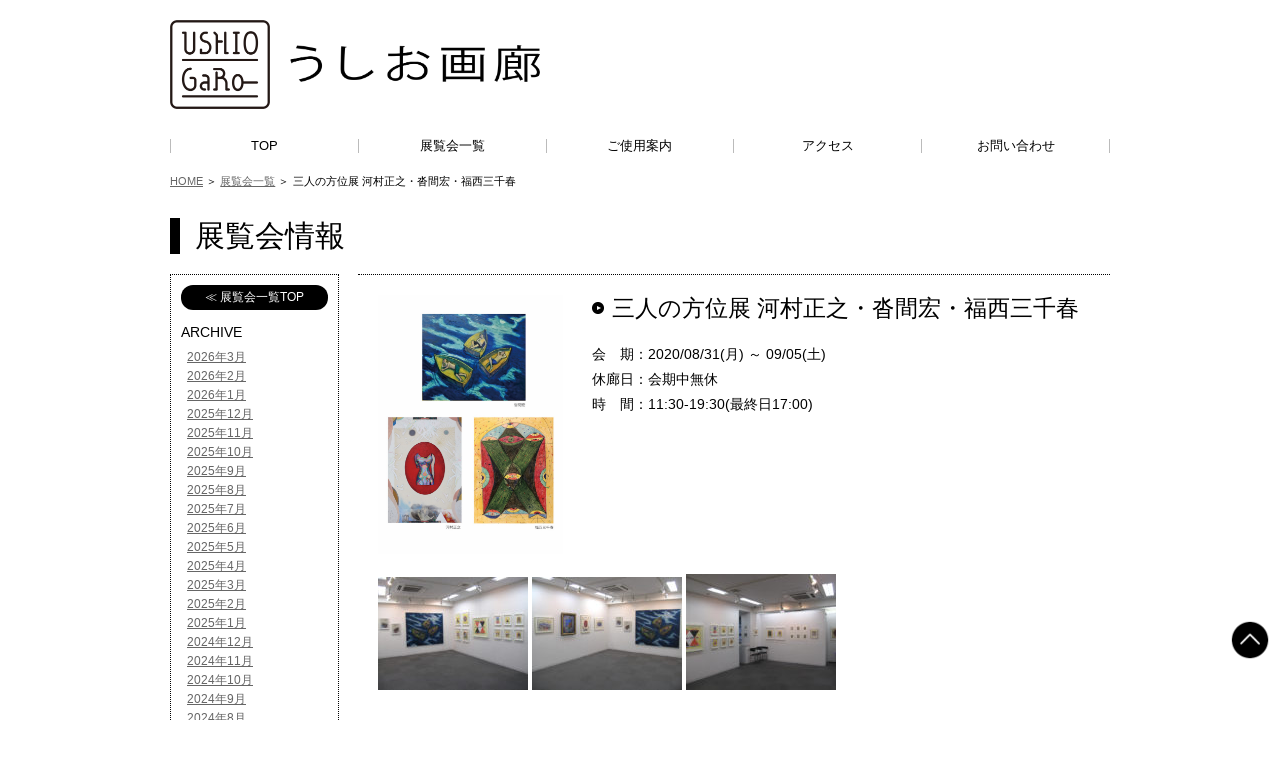

--- FILE ---
content_type: text/html; charset=UTF-8
request_url: http://www.ushiogaro.com/exkiji/2488
body_size: 36023
content:
<!DOCTYPE html>
<html lang="ja">
<head>
<meta charset="UTF-8">
<meta name="viewport" content="width=device-width,initial-scale=1">
<meta http-equiv="X-UA-Compatible" content="IE=Edge,chrome=1">

<title>三人の方位展 河村正之・沓間宏・福西三千春 | うしお画廊</title>

<script src="/js/jquery-1.12.3.min.js"></script>


	  <meta name='robots' content='max-image-preview:large' />
<script type="text/javascript">
/* <![CDATA[ */
window._wpemojiSettings = {"baseUrl":"https:\/\/s.w.org\/images\/core\/emoji\/14.0.0\/72x72\/","ext":".png","svgUrl":"https:\/\/s.w.org\/images\/core\/emoji\/14.0.0\/svg\/","svgExt":".svg","source":{"concatemoji":"http:\/\/www.ushiogaro.com\/wp-includes\/js\/wp-emoji-release.min.js?ver=6.4.7"}};
/*! This file is auto-generated */
!function(i,n){var o,s,e;function c(e){try{var t={supportTests:e,timestamp:(new Date).valueOf()};sessionStorage.setItem(o,JSON.stringify(t))}catch(e){}}function p(e,t,n){e.clearRect(0,0,e.canvas.width,e.canvas.height),e.fillText(t,0,0);var t=new Uint32Array(e.getImageData(0,0,e.canvas.width,e.canvas.height).data),r=(e.clearRect(0,0,e.canvas.width,e.canvas.height),e.fillText(n,0,0),new Uint32Array(e.getImageData(0,0,e.canvas.width,e.canvas.height).data));return t.every(function(e,t){return e===r[t]})}function u(e,t,n){switch(t){case"flag":return n(e,"\ud83c\udff3\ufe0f\u200d\u26a7\ufe0f","\ud83c\udff3\ufe0f\u200b\u26a7\ufe0f")?!1:!n(e,"\ud83c\uddfa\ud83c\uddf3","\ud83c\uddfa\u200b\ud83c\uddf3")&&!n(e,"\ud83c\udff4\udb40\udc67\udb40\udc62\udb40\udc65\udb40\udc6e\udb40\udc67\udb40\udc7f","\ud83c\udff4\u200b\udb40\udc67\u200b\udb40\udc62\u200b\udb40\udc65\u200b\udb40\udc6e\u200b\udb40\udc67\u200b\udb40\udc7f");case"emoji":return!n(e,"\ud83e\udef1\ud83c\udffb\u200d\ud83e\udef2\ud83c\udfff","\ud83e\udef1\ud83c\udffb\u200b\ud83e\udef2\ud83c\udfff")}return!1}function f(e,t,n){var r="undefined"!=typeof WorkerGlobalScope&&self instanceof WorkerGlobalScope?new OffscreenCanvas(300,150):i.createElement("canvas"),a=r.getContext("2d",{willReadFrequently:!0}),o=(a.textBaseline="top",a.font="600 32px Arial",{});return e.forEach(function(e){o[e]=t(a,e,n)}),o}function t(e){var t=i.createElement("script");t.src=e,t.defer=!0,i.head.appendChild(t)}"undefined"!=typeof Promise&&(o="wpEmojiSettingsSupports",s=["flag","emoji"],n.supports={everything:!0,everythingExceptFlag:!0},e=new Promise(function(e){i.addEventListener("DOMContentLoaded",e,{once:!0})}),new Promise(function(t){var n=function(){try{var e=JSON.parse(sessionStorage.getItem(o));if("object"==typeof e&&"number"==typeof e.timestamp&&(new Date).valueOf()<e.timestamp+604800&&"object"==typeof e.supportTests)return e.supportTests}catch(e){}return null}();if(!n){if("undefined"!=typeof Worker&&"undefined"!=typeof OffscreenCanvas&&"undefined"!=typeof URL&&URL.createObjectURL&&"undefined"!=typeof Blob)try{var e="postMessage("+f.toString()+"("+[JSON.stringify(s),u.toString(),p.toString()].join(",")+"));",r=new Blob([e],{type:"text/javascript"}),a=new Worker(URL.createObjectURL(r),{name:"wpTestEmojiSupports"});return void(a.onmessage=function(e){c(n=e.data),a.terminate(),t(n)})}catch(e){}c(n=f(s,u,p))}t(n)}).then(function(e){for(var t in e)n.supports[t]=e[t],n.supports.everything=n.supports.everything&&n.supports[t],"flag"!==t&&(n.supports.everythingExceptFlag=n.supports.everythingExceptFlag&&n.supports[t]);n.supports.everythingExceptFlag=n.supports.everythingExceptFlag&&!n.supports.flag,n.DOMReady=!1,n.readyCallback=function(){n.DOMReady=!0}}).then(function(){return e}).then(function(){var e;n.supports.everything||(n.readyCallback(),(e=n.source||{}).concatemoji?t(e.concatemoji):e.wpemoji&&e.twemoji&&(t(e.twemoji),t(e.wpemoji)))}))}((window,document),window._wpemojiSettings);
/* ]]> */
</script>
<style id='wp-emoji-styles-inline-css' type='text/css'>

	img.wp-smiley, img.emoji {
		display: inline !important;
		border: none !important;
		box-shadow: none !important;
		height: 1em !important;
		width: 1em !important;
		margin: 0 0.07em !important;
		vertical-align: -0.1em !important;
		background: none !important;
		padding: 0 !important;
	}
</style>
<link rel='stylesheet' id='wp-block-library-css' href='http://www.ushiogaro.com/wp-includes/css/dist/block-library/style.min.css?ver=6.4.7' type='text/css' media='all' />
<style id='classic-theme-styles-inline-css' type='text/css'>
/*! This file is auto-generated */
.wp-block-button__link{color:#fff;background-color:#32373c;border-radius:9999px;box-shadow:none;text-decoration:none;padding:calc(.667em + 2px) calc(1.333em + 2px);font-size:1.125em}.wp-block-file__button{background:#32373c;color:#fff;text-decoration:none}
</style>
<style id='global-styles-inline-css' type='text/css'>
body{--wp--preset--color--black: #000000;--wp--preset--color--cyan-bluish-gray: #abb8c3;--wp--preset--color--white: #ffffff;--wp--preset--color--pale-pink: #f78da7;--wp--preset--color--vivid-red: #cf2e2e;--wp--preset--color--luminous-vivid-orange: #ff6900;--wp--preset--color--luminous-vivid-amber: #fcb900;--wp--preset--color--light-green-cyan: #7bdcb5;--wp--preset--color--vivid-green-cyan: #00d084;--wp--preset--color--pale-cyan-blue: #8ed1fc;--wp--preset--color--vivid-cyan-blue: #0693e3;--wp--preset--color--vivid-purple: #9b51e0;--wp--preset--gradient--vivid-cyan-blue-to-vivid-purple: linear-gradient(135deg,rgba(6,147,227,1) 0%,rgb(155,81,224) 100%);--wp--preset--gradient--light-green-cyan-to-vivid-green-cyan: linear-gradient(135deg,rgb(122,220,180) 0%,rgb(0,208,130) 100%);--wp--preset--gradient--luminous-vivid-amber-to-luminous-vivid-orange: linear-gradient(135deg,rgba(252,185,0,1) 0%,rgba(255,105,0,1) 100%);--wp--preset--gradient--luminous-vivid-orange-to-vivid-red: linear-gradient(135deg,rgba(255,105,0,1) 0%,rgb(207,46,46) 100%);--wp--preset--gradient--very-light-gray-to-cyan-bluish-gray: linear-gradient(135deg,rgb(238,238,238) 0%,rgb(169,184,195) 100%);--wp--preset--gradient--cool-to-warm-spectrum: linear-gradient(135deg,rgb(74,234,220) 0%,rgb(151,120,209) 20%,rgb(207,42,186) 40%,rgb(238,44,130) 60%,rgb(251,105,98) 80%,rgb(254,248,76) 100%);--wp--preset--gradient--blush-light-purple: linear-gradient(135deg,rgb(255,206,236) 0%,rgb(152,150,240) 100%);--wp--preset--gradient--blush-bordeaux: linear-gradient(135deg,rgb(254,205,165) 0%,rgb(254,45,45) 50%,rgb(107,0,62) 100%);--wp--preset--gradient--luminous-dusk: linear-gradient(135deg,rgb(255,203,112) 0%,rgb(199,81,192) 50%,rgb(65,88,208) 100%);--wp--preset--gradient--pale-ocean: linear-gradient(135deg,rgb(255,245,203) 0%,rgb(182,227,212) 50%,rgb(51,167,181) 100%);--wp--preset--gradient--electric-grass: linear-gradient(135deg,rgb(202,248,128) 0%,rgb(113,206,126) 100%);--wp--preset--gradient--midnight: linear-gradient(135deg,rgb(2,3,129) 0%,rgb(40,116,252) 100%);--wp--preset--font-size--small: 13px;--wp--preset--font-size--medium: 20px;--wp--preset--font-size--large: 36px;--wp--preset--font-size--x-large: 42px;--wp--preset--spacing--20: 0.44rem;--wp--preset--spacing--30: 0.67rem;--wp--preset--spacing--40: 1rem;--wp--preset--spacing--50: 1.5rem;--wp--preset--spacing--60: 2.25rem;--wp--preset--spacing--70: 3.38rem;--wp--preset--spacing--80: 5.06rem;--wp--preset--shadow--natural: 6px 6px 9px rgba(0, 0, 0, 0.2);--wp--preset--shadow--deep: 12px 12px 50px rgba(0, 0, 0, 0.4);--wp--preset--shadow--sharp: 6px 6px 0px rgba(0, 0, 0, 0.2);--wp--preset--shadow--outlined: 6px 6px 0px -3px rgba(255, 255, 255, 1), 6px 6px rgba(0, 0, 0, 1);--wp--preset--shadow--crisp: 6px 6px 0px rgba(0, 0, 0, 1);}:where(.is-layout-flex){gap: 0.5em;}:where(.is-layout-grid){gap: 0.5em;}body .is-layout-flow > .alignleft{float: left;margin-inline-start: 0;margin-inline-end: 2em;}body .is-layout-flow > .alignright{float: right;margin-inline-start: 2em;margin-inline-end: 0;}body .is-layout-flow > .aligncenter{margin-left: auto !important;margin-right: auto !important;}body .is-layout-constrained > .alignleft{float: left;margin-inline-start: 0;margin-inline-end: 2em;}body .is-layout-constrained > .alignright{float: right;margin-inline-start: 2em;margin-inline-end: 0;}body .is-layout-constrained > .aligncenter{margin-left: auto !important;margin-right: auto !important;}body .is-layout-constrained > :where(:not(.alignleft):not(.alignright):not(.alignfull)){max-width: var(--wp--style--global--content-size);margin-left: auto !important;margin-right: auto !important;}body .is-layout-constrained > .alignwide{max-width: var(--wp--style--global--wide-size);}body .is-layout-flex{display: flex;}body .is-layout-flex{flex-wrap: wrap;align-items: center;}body .is-layout-flex > *{margin: 0;}body .is-layout-grid{display: grid;}body .is-layout-grid > *{margin: 0;}:where(.wp-block-columns.is-layout-flex){gap: 2em;}:where(.wp-block-columns.is-layout-grid){gap: 2em;}:where(.wp-block-post-template.is-layout-flex){gap: 1.25em;}:where(.wp-block-post-template.is-layout-grid){gap: 1.25em;}.has-black-color{color: var(--wp--preset--color--black) !important;}.has-cyan-bluish-gray-color{color: var(--wp--preset--color--cyan-bluish-gray) !important;}.has-white-color{color: var(--wp--preset--color--white) !important;}.has-pale-pink-color{color: var(--wp--preset--color--pale-pink) !important;}.has-vivid-red-color{color: var(--wp--preset--color--vivid-red) !important;}.has-luminous-vivid-orange-color{color: var(--wp--preset--color--luminous-vivid-orange) !important;}.has-luminous-vivid-amber-color{color: var(--wp--preset--color--luminous-vivid-amber) !important;}.has-light-green-cyan-color{color: var(--wp--preset--color--light-green-cyan) !important;}.has-vivid-green-cyan-color{color: var(--wp--preset--color--vivid-green-cyan) !important;}.has-pale-cyan-blue-color{color: var(--wp--preset--color--pale-cyan-blue) !important;}.has-vivid-cyan-blue-color{color: var(--wp--preset--color--vivid-cyan-blue) !important;}.has-vivid-purple-color{color: var(--wp--preset--color--vivid-purple) !important;}.has-black-background-color{background-color: var(--wp--preset--color--black) !important;}.has-cyan-bluish-gray-background-color{background-color: var(--wp--preset--color--cyan-bluish-gray) !important;}.has-white-background-color{background-color: var(--wp--preset--color--white) !important;}.has-pale-pink-background-color{background-color: var(--wp--preset--color--pale-pink) !important;}.has-vivid-red-background-color{background-color: var(--wp--preset--color--vivid-red) !important;}.has-luminous-vivid-orange-background-color{background-color: var(--wp--preset--color--luminous-vivid-orange) !important;}.has-luminous-vivid-amber-background-color{background-color: var(--wp--preset--color--luminous-vivid-amber) !important;}.has-light-green-cyan-background-color{background-color: var(--wp--preset--color--light-green-cyan) !important;}.has-vivid-green-cyan-background-color{background-color: var(--wp--preset--color--vivid-green-cyan) !important;}.has-pale-cyan-blue-background-color{background-color: var(--wp--preset--color--pale-cyan-blue) !important;}.has-vivid-cyan-blue-background-color{background-color: var(--wp--preset--color--vivid-cyan-blue) !important;}.has-vivid-purple-background-color{background-color: var(--wp--preset--color--vivid-purple) !important;}.has-black-border-color{border-color: var(--wp--preset--color--black) !important;}.has-cyan-bluish-gray-border-color{border-color: var(--wp--preset--color--cyan-bluish-gray) !important;}.has-white-border-color{border-color: var(--wp--preset--color--white) !important;}.has-pale-pink-border-color{border-color: var(--wp--preset--color--pale-pink) !important;}.has-vivid-red-border-color{border-color: var(--wp--preset--color--vivid-red) !important;}.has-luminous-vivid-orange-border-color{border-color: var(--wp--preset--color--luminous-vivid-orange) !important;}.has-luminous-vivid-amber-border-color{border-color: var(--wp--preset--color--luminous-vivid-amber) !important;}.has-light-green-cyan-border-color{border-color: var(--wp--preset--color--light-green-cyan) !important;}.has-vivid-green-cyan-border-color{border-color: var(--wp--preset--color--vivid-green-cyan) !important;}.has-pale-cyan-blue-border-color{border-color: var(--wp--preset--color--pale-cyan-blue) !important;}.has-vivid-cyan-blue-border-color{border-color: var(--wp--preset--color--vivid-cyan-blue) !important;}.has-vivid-purple-border-color{border-color: var(--wp--preset--color--vivid-purple) !important;}.has-vivid-cyan-blue-to-vivid-purple-gradient-background{background: var(--wp--preset--gradient--vivid-cyan-blue-to-vivid-purple) !important;}.has-light-green-cyan-to-vivid-green-cyan-gradient-background{background: var(--wp--preset--gradient--light-green-cyan-to-vivid-green-cyan) !important;}.has-luminous-vivid-amber-to-luminous-vivid-orange-gradient-background{background: var(--wp--preset--gradient--luminous-vivid-amber-to-luminous-vivid-orange) !important;}.has-luminous-vivid-orange-to-vivid-red-gradient-background{background: var(--wp--preset--gradient--luminous-vivid-orange-to-vivid-red) !important;}.has-very-light-gray-to-cyan-bluish-gray-gradient-background{background: var(--wp--preset--gradient--very-light-gray-to-cyan-bluish-gray) !important;}.has-cool-to-warm-spectrum-gradient-background{background: var(--wp--preset--gradient--cool-to-warm-spectrum) !important;}.has-blush-light-purple-gradient-background{background: var(--wp--preset--gradient--blush-light-purple) !important;}.has-blush-bordeaux-gradient-background{background: var(--wp--preset--gradient--blush-bordeaux) !important;}.has-luminous-dusk-gradient-background{background: var(--wp--preset--gradient--luminous-dusk) !important;}.has-pale-ocean-gradient-background{background: var(--wp--preset--gradient--pale-ocean) !important;}.has-electric-grass-gradient-background{background: var(--wp--preset--gradient--electric-grass) !important;}.has-midnight-gradient-background{background: var(--wp--preset--gradient--midnight) !important;}.has-small-font-size{font-size: var(--wp--preset--font-size--small) !important;}.has-medium-font-size{font-size: var(--wp--preset--font-size--medium) !important;}.has-large-font-size{font-size: var(--wp--preset--font-size--large) !important;}.has-x-large-font-size{font-size: var(--wp--preset--font-size--x-large) !important;}
.wp-block-navigation a:where(:not(.wp-element-button)){color: inherit;}
:where(.wp-block-post-template.is-layout-flex){gap: 1.25em;}:where(.wp-block-post-template.is-layout-grid){gap: 1.25em;}
:where(.wp-block-columns.is-layout-flex){gap: 2em;}:where(.wp-block-columns.is-layout-grid){gap: 2em;}
.wp-block-pullquote{font-size: 1.5em;line-height: 1.6;}
</style>
<link rel='stylesheet' id='wp-lightbox-2.min.css-css' href='http://www.ushiogaro.com/wp-content/plugins/wp-lightbox-2/styles/lightbox.min.css?ver=1.3.4' type='text/css' media='all' />
<script type="text/javascript" src="http://www.ushiogaro.com/wp-includes/js/jquery/jquery.min.js?ver=3.7.1" id="jquery-core-js"></script>
<script type="text/javascript" src="http://www.ushiogaro.com/wp-includes/js/jquery/jquery-migrate.min.js?ver=3.4.1" id="jquery-migrate-js"></script>
<link rel="https://api.w.org/" href="http://www.ushiogaro.com/wp-json/" /><link rel="EditURI" type="application/rsd+xml" title="RSD" href="http://www.ushiogaro.com/xmlrpc.php?rsd" />
<meta name="generator" content="WordPress 6.4.7" />
<link rel="canonical" href="http://www.ushiogaro.com/exkiji/2488" />
<link rel='shortlink' href='http://www.ushiogaro.com/?p=2488' />
<link rel="alternate" type="application/json+oembed" href="http://www.ushiogaro.com/wp-json/oembed/1.0/embed?url=http%3A%2F%2Fwww.ushiogaro.com%2Fexkiji%2F2488" />
<link rel="alternate" type="text/xml+oembed" href="http://www.ushiogaro.com/wp-json/oembed/1.0/embed?url=http%3A%2F%2Fwww.ushiogaro.com%2Fexkiji%2F2488&#038;format=xml" />

<script src="/js/com.js"></script>

<link rel="stylesheet" href="/css/com.css">
<link rel="stylesheet" href="/js/lightbox/lightbox.css">
</head>

<body class="exkiji-template-default single single-exkiji postid-2488">
<div id="top" class="%e4%b8%89%e4%ba%ba%e3%81%ae%e6%96%b9%e4%bd%8d%e5%b1%95-%e6%b2%b3%e6%9d%91%e6%ad%a3%e4%b9%8b%e3%83%bb%e6%b2%93%e9%96%93%e5%ae%8f%e3%83%bb%e7%a6%8f%e8%a5%bf%e4%b8%89%e5%8d%83%e6%98%a5 wrapper">

	<!-- SPナビ -->
	<div class="sp">
		<ul class="accordion sp">
			<li>
				<p><span>Menu</span></p>
				<ul>
					<li><a href="/">TOP</a></li>
					<li><a href="/exhibition/">展覧会一覧</a></li>
					<li><a href="/about/">ご使用案内</a></li>
					<li><a href="/access/">アクセス</a></li>
					<li><a href="/contact/">お問い合わせ</a></li>
				</ul>
			</li>
		</ul>
	</div>
	<!-- /SPナビ -->

	<div class="container">
		<header>
			<div id="head" class="cf">
				<div class="col01"><a href="/"><img src="/img/com_logo.png" alt=""></a></div>
				<div class="col02"><div><a href="/"><img src="/img/com_tit.png" alt="うしお画廊"></a></div></div>
			</div>
		</header>

		<nav>
			<div id="nav" class="pc cf">
				<ul>
					<li class="hom"><a href="/">TOP</a></li>
					<li class="exh"><a href="/exhibition/">展覧会一覧</a></li>
					<li class="gui"><a href="/about/">ご使用案内</a></li>
					<li class="acc"><a href="/access/">アクセス</a></li>
					<li class="con"><a href="/contact/">お問い合わせ</a></li>
				</ul>
			</div>
		</nav>

<div id="pan"><ul><li><a href="/">HOME</a> ＞</li><li><a href="/exhibition">展覧会一覧</a> ＞</li><li>三人の方位展 河村正之・沓間宏・福西三千春</li></ul></div>

		<div id="honbun"><h1>展覧会情報</h1><div id="exhibition" class="cf"><div class="main"><div class="box01 cf" id="post-2488"><div class="col01"><a href="http://www.ushiogaro.com/exkiji/2488"><img width="730" height="1024" src="http://www.ushiogaro.com/wp-content/uploads/2020/07/1493e56355bb824b404dde9752772f4d.jpg" class="attachment-post-thumbnail size-post-thumbnail wp-post-image" alt="" decoding="async" fetchpriority="high" srcset="http://www.ushiogaro.com/wp-content/uploads/2020/07/1493e56355bb824b404dde9752772f4d.jpg 730w, http://www.ushiogaro.com/wp-content/uploads/2020/07/1493e56355bb824b404dde9752772f4d-107x150.jpg 107w, http://www.ushiogaro.com/wp-content/uploads/2020/07/1493e56355bb824b404dde9752772f4d-428x600.jpg 428w" sizes="(max-width: 730px) 100vw, 730px" /></a></div><div class="col02"><h2 class="arr01"><a href="http://www.ushiogaro.com/exkiji/2488">三人の方位展 河村正之・沓間宏・福西三千春</a></h2><div class="mb20"><p>会　期：2020/08/31(月) ～ 09/05(土)<p>休廊日：会期中無休</p><p>時　間：11:30-19:30(最終日17:00)</p></div></div></div><div class="kiji"><div class="txt"><p><a href="http://www.ushiogaro.com/wp-content/uploads/2020/08/31dc87d44dc4687df36a85d0d8080f66-1.jpg" rel="lightbox[2488]"><img decoding="async" class="alignnone size-thumbnail wp-image-2536" src="http://www.ushiogaro.com/wp-content/uploads/2020/08/31dc87d44dc4687df36a85d0d8080f66-1-150x113.jpg" alt="" width="150" height="113" srcset="http://www.ushiogaro.com/wp-content/uploads/2020/08/31dc87d44dc4687df36a85d0d8080f66-1-150x113.jpg 150w, http://www.ushiogaro.com/wp-content/uploads/2020/08/31dc87d44dc4687df36a85d0d8080f66-1-600x450.jpg 600w, http://www.ushiogaro.com/wp-content/uploads/2020/08/31dc87d44dc4687df36a85d0d8080f66-1.jpg 800w" sizes="(max-width: 150px) 100vw, 150px" /></a> <a href="http://www.ushiogaro.com/wp-content/uploads/2020/08/140bf9ed0b65e5b33ed995befbb17f45-1.jpg" rel="lightbox[2488]"><img decoding="async" class="alignnone size-thumbnail wp-image-2537" src="http://www.ushiogaro.com/wp-content/uploads/2020/08/140bf9ed0b65e5b33ed995befbb17f45-1-150x113.jpg" alt="" width="150" height="113" srcset="http://www.ushiogaro.com/wp-content/uploads/2020/08/140bf9ed0b65e5b33ed995befbb17f45-1-150x113.jpg 150w, http://www.ushiogaro.com/wp-content/uploads/2020/08/140bf9ed0b65e5b33ed995befbb17f45-1-600x450.jpg 600w, http://www.ushiogaro.com/wp-content/uploads/2020/08/140bf9ed0b65e5b33ed995befbb17f45-1.jpg 800w" sizes="(max-width: 150px) 100vw, 150px" /></a> <a href="http://www.ushiogaro.com/wp-content/uploads/2020/08/7588e5065930cd2b94b15ede2a280862-1.jpg" rel="lightbox[2488]"><img loading="lazy" decoding="async" class="alignnone size-thumbnail wp-image-2538" src="http://www.ushiogaro.com/wp-content/uploads/2020/08/7588e5065930cd2b94b15ede2a280862-1-150x116.jpg" alt="" width="150" height="116" srcset="http://www.ushiogaro.com/wp-content/uploads/2020/08/7588e5065930cd2b94b15ede2a280862-1-150x116.jpg 150w, http://www.ushiogaro.com/wp-content/uploads/2020/08/7588e5065930cd2b94b15ede2a280862-1-600x466.jpg 600w, http://www.ushiogaro.com/wp-content/uploads/2020/08/7588e5065930cd2b94b15ede2a280862-1.jpg 800w" sizes="(max-width: 150px) 100vw, 150px" /></a></p>
<p>&nbsp;</p>
<p>下記のURLより会場の様子がご覧いただけます</p>
<p>パノラマ</p>
<p><a href="http://www.jpartmuseum.com/jam_live2020/ushio_43/">http://www.jpartmuseum.com/jam_live2020/ushio_43/</a></p>
<p>YouTube</p>
<p><iframe loading="lazy" width="500" height="281" src="https://www.youtube.com/embed/4XXUO9VAc20?feature=oembed" frameborder="0" allow="accelerometer; autoplay; clipboard-write; encrypted-media; gyroscope; picture-in-picture" allowfullscreen title="「三人の方位 展」河村正之・沓間宏・福西三千春"></iframe></p>
<p>&nbsp;</p>
</div></div></div><!-- /main --><div class="side"><div class="link01"><a href="/exhibition/">≪ 展覧会一覧TOP</a></div><p>ARCHIVE</p><ul>	<li><a href='http://www.ushiogaro.com/archives/date/2026/03?post_type=exkiji'>2026年3月</a></li>
	<li><a href='http://www.ushiogaro.com/archives/date/2026/02?post_type=exkiji'>2026年2月</a></li>
	<li><a href='http://www.ushiogaro.com/archives/date/2026/01?post_type=exkiji'>2026年1月</a></li>
	<li><a href='http://www.ushiogaro.com/archives/date/2025/12?post_type=exkiji'>2025年12月</a></li>
	<li><a href='http://www.ushiogaro.com/archives/date/2025/11?post_type=exkiji'>2025年11月</a></li>
	<li><a href='http://www.ushiogaro.com/archives/date/2025/10?post_type=exkiji'>2025年10月</a></li>
	<li><a href='http://www.ushiogaro.com/archives/date/2025/09?post_type=exkiji'>2025年9月</a></li>
	<li><a href='http://www.ushiogaro.com/archives/date/2025/08?post_type=exkiji'>2025年8月</a></li>
	<li><a href='http://www.ushiogaro.com/archives/date/2025/07?post_type=exkiji'>2025年7月</a></li>
	<li><a href='http://www.ushiogaro.com/archives/date/2025/06?post_type=exkiji'>2025年6月</a></li>
	<li><a href='http://www.ushiogaro.com/archives/date/2025/05?post_type=exkiji'>2025年5月</a></li>
	<li><a href='http://www.ushiogaro.com/archives/date/2025/04?post_type=exkiji'>2025年4月</a></li>
	<li><a href='http://www.ushiogaro.com/archives/date/2025/03?post_type=exkiji'>2025年3月</a></li>
	<li><a href='http://www.ushiogaro.com/archives/date/2025/02?post_type=exkiji'>2025年2月</a></li>
	<li><a href='http://www.ushiogaro.com/archives/date/2025/01?post_type=exkiji'>2025年1月</a></li>
	<li><a href='http://www.ushiogaro.com/archives/date/2024/12?post_type=exkiji'>2024年12月</a></li>
	<li><a href='http://www.ushiogaro.com/archives/date/2024/11?post_type=exkiji'>2024年11月</a></li>
	<li><a href='http://www.ushiogaro.com/archives/date/2024/10?post_type=exkiji'>2024年10月</a></li>
	<li><a href='http://www.ushiogaro.com/archives/date/2024/09?post_type=exkiji'>2024年9月</a></li>
	<li><a href='http://www.ushiogaro.com/archives/date/2024/08?post_type=exkiji'>2024年8月</a></li>
	<li><a href='http://www.ushiogaro.com/archives/date/2024/07?post_type=exkiji'>2024年7月</a></li>
	<li><a href='http://www.ushiogaro.com/archives/date/2024/06?post_type=exkiji'>2024年6月</a></li>
	<li><a href='http://www.ushiogaro.com/archives/date/2024/05?post_type=exkiji'>2024年5月</a></li>
	<li><a href='http://www.ushiogaro.com/archives/date/2024/04?post_type=exkiji'>2024年4月</a></li>
	<li><a href='http://www.ushiogaro.com/archives/date/2024/03?post_type=exkiji'>2024年3月</a></li>
	<li><a href='http://www.ushiogaro.com/archives/date/2024/02?post_type=exkiji'>2024年2月</a></li>
	<li><a href='http://www.ushiogaro.com/archives/date/2024/01?post_type=exkiji'>2024年1月</a></li>
	<li><a href='http://www.ushiogaro.com/archives/date/2023/12?post_type=exkiji'>2023年12月</a></li>
	<li><a href='http://www.ushiogaro.com/archives/date/2023/11?post_type=exkiji'>2023年11月</a></li>
	<li><a href='http://www.ushiogaro.com/archives/date/2023/10?post_type=exkiji'>2023年10月</a></li>
	<li><a href='http://www.ushiogaro.com/archives/date/2023/09?post_type=exkiji'>2023年9月</a></li>
	<li><a href='http://www.ushiogaro.com/archives/date/2023/08?post_type=exkiji'>2023年8月</a></li>
	<li><a href='http://www.ushiogaro.com/archives/date/2023/07?post_type=exkiji'>2023年7月</a></li>
	<li><a href='http://www.ushiogaro.com/archives/date/2023/06?post_type=exkiji'>2023年6月</a></li>
	<li><a href='http://www.ushiogaro.com/archives/date/2023/05?post_type=exkiji'>2023年5月</a></li>
	<li><a href='http://www.ushiogaro.com/archives/date/2023/04?post_type=exkiji'>2023年4月</a></li>
	<li><a href='http://www.ushiogaro.com/archives/date/2023/03?post_type=exkiji'>2023年3月</a></li>
	<li><a href='http://www.ushiogaro.com/archives/date/2023/02?post_type=exkiji'>2023年2月</a></li>
	<li><a href='http://www.ushiogaro.com/archives/date/2023/01?post_type=exkiji'>2023年1月</a></li>
	<li><a href='http://www.ushiogaro.com/archives/date/2022/12?post_type=exkiji'>2022年12月</a></li>
	<li><a href='http://www.ushiogaro.com/archives/date/2022/11?post_type=exkiji'>2022年11月</a></li>
	<li><a href='http://www.ushiogaro.com/archives/date/2022/10?post_type=exkiji'>2022年10月</a></li>
	<li><a href='http://www.ushiogaro.com/archives/date/2022/09?post_type=exkiji'>2022年9月</a></li>
	<li><a href='http://www.ushiogaro.com/archives/date/2022/08?post_type=exkiji'>2022年8月</a></li>
	<li><a href='http://www.ushiogaro.com/archives/date/2022/07?post_type=exkiji'>2022年7月</a></li>
	<li><a href='http://www.ushiogaro.com/archives/date/2022/06?post_type=exkiji'>2022年6月</a></li>
	<li><a href='http://www.ushiogaro.com/archives/date/2022/05?post_type=exkiji'>2022年5月</a></li>
	<li><a href='http://www.ushiogaro.com/archives/date/2022/04?post_type=exkiji'>2022年4月</a></li>
	<li><a href='http://www.ushiogaro.com/archives/date/2022/03?post_type=exkiji'>2022年3月</a></li>
	<li><a href='http://www.ushiogaro.com/archives/date/2022/02?post_type=exkiji'>2022年2月</a></li>
	<li><a href='http://www.ushiogaro.com/archives/date/2022/01?post_type=exkiji'>2022年1月</a></li>
	<li><a href='http://www.ushiogaro.com/archives/date/2021/12?post_type=exkiji'>2021年12月</a></li>
	<li><a href='http://www.ushiogaro.com/archives/date/2021/11?post_type=exkiji'>2021年11月</a></li>
	<li><a href='http://www.ushiogaro.com/archives/date/2021/10?post_type=exkiji'>2021年10月</a></li>
	<li><a href='http://www.ushiogaro.com/archives/date/2021/09?post_type=exkiji'>2021年9月</a></li>
	<li><a href='http://www.ushiogaro.com/archives/date/2021/08?post_type=exkiji'>2021年8月</a></li>
	<li><a href='http://www.ushiogaro.com/archives/date/2021/07?post_type=exkiji'>2021年7月</a></li>
	<li><a href='http://www.ushiogaro.com/archives/date/2021/06?post_type=exkiji'>2021年6月</a></li>
	<li><a href='http://www.ushiogaro.com/archives/date/2021/05?post_type=exkiji'>2021年5月</a></li>
	<li><a href='http://www.ushiogaro.com/archives/date/2021/04?post_type=exkiji'>2021年4月</a></li>
	<li><a href='http://www.ushiogaro.com/archives/date/2021/03?post_type=exkiji'>2021年3月</a></li>
	<li><a href='http://www.ushiogaro.com/archives/date/2021/02?post_type=exkiji'>2021年2月</a></li>
	<li><a href='http://www.ushiogaro.com/archives/date/2021/01?post_type=exkiji'>2021年1月</a></li>
	<li><a href='http://www.ushiogaro.com/archives/date/2020/12?post_type=exkiji'>2020年12月</a></li>
	<li><a href='http://www.ushiogaro.com/archives/date/2020/11?post_type=exkiji'>2020年11月</a></li>
	<li><a href='http://www.ushiogaro.com/archives/date/2020/10?post_type=exkiji'>2020年10月</a></li>
	<li><a href='http://www.ushiogaro.com/archives/date/2020/09?post_type=exkiji'>2020年9月</a></li>
	<li><a href='http://www.ushiogaro.com/archives/date/2020/08?post_type=exkiji'>2020年8月</a></li>
	<li><a href='http://www.ushiogaro.com/archives/date/2020/07?post_type=exkiji'>2020年7月</a></li>
	<li><a href='http://www.ushiogaro.com/archives/date/2020/06?post_type=exkiji'>2020年6月</a></li>
	<li><a href='http://www.ushiogaro.com/archives/date/2020/05?post_type=exkiji'>2020年5月</a></li>
	<li><a href='http://www.ushiogaro.com/archives/date/2020/04?post_type=exkiji'>2020年4月</a></li>
	<li><a href='http://www.ushiogaro.com/archives/date/2020/03?post_type=exkiji'>2020年3月</a></li>
	<li><a href='http://www.ushiogaro.com/archives/date/2020/02?post_type=exkiji'>2020年2月</a></li>
	<li><a href='http://www.ushiogaro.com/archives/date/2020/01?post_type=exkiji'>2020年1月</a></li>
	<li><a href='http://www.ushiogaro.com/archives/date/2019/12?post_type=exkiji'>2019年12月</a></li>
	<li><a href='http://www.ushiogaro.com/archives/date/2019/11?post_type=exkiji'>2019年11月</a></li>
	<li><a href='http://www.ushiogaro.com/archives/date/2019/10?post_type=exkiji'>2019年10月</a></li>
	<li><a href='http://www.ushiogaro.com/archives/date/2019/09?post_type=exkiji'>2019年9月</a></li>
	<li><a href='http://www.ushiogaro.com/archives/date/2019/08?post_type=exkiji'>2019年8月</a></li>
	<li><a href='http://www.ushiogaro.com/archives/date/2019/07?post_type=exkiji'>2019年7月</a></li>
	<li><a href='http://www.ushiogaro.com/archives/date/2019/06?post_type=exkiji'>2019年6月</a></li>
	<li><a href='http://www.ushiogaro.com/archives/date/2019/05?post_type=exkiji'>2019年5月</a></li>
	<li><a href='http://www.ushiogaro.com/archives/date/2019/04?post_type=exkiji'>2019年4月</a></li>
	<li><a href='http://www.ushiogaro.com/archives/date/2019/03?post_type=exkiji'>2019年3月</a></li>
	<li><a href='http://www.ushiogaro.com/archives/date/2019/02?post_type=exkiji'>2019年2月</a></li>
	<li><a href='http://www.ushiogaro.com/archives/date/2019/01?post_type=exkiji'>2019年1月</a></li>
	<li><a href='http://www.ushiogaro.com/archives/date/2018/12?post_type=exkiji'>2018年12月</a></li>
	<li><a href='http://www.ushiogaro.com/archives/date/2018/11?post_type=exkiji'>2018年11月</a></li>
	<li><a href='http://www.ushiogaro.com/archives/date/2018/10?post_type=exkiji'>2018年10月</a></li>
	<li><a href='http://www.ushiogaro.com/archives/date/2018/09?post_type=exkiji'>2018年9月</a></li>
	<li><a href='http://www.ushiogaro.com/archives/date/2018/08?post_type=exkiji'>2018年8月</a></li>
	<li><a href='http://www.ushiogaro.com/archives/date/2018/07?post_type=exkiji'>2018年7月</a></li>
	<li><a href='http://www.ushiogaro.com/archives/date/2018/06?post_type=exkiji'>2018年6月</a></li>
	<li><a href='http://www.ushiogaro.com/archives/date/2018/05?post_type=exkiji'>2018年5月</a></li>
	<li><a href='http://www.ushiogaro.com/archives/date/2018/04?post_type=exkiji'>2018年4月</a></li>
	<li><a href='http://www.ushiogaro.com/archives/date/2018/03?post_type=exkiji'>2018年3月</a></li>
	<li><a href='http://www.ushiogaro.com/archives/date/2018/02?post_type=exkiji'>2018年2月</a></li>
	<li><a href='http://www.ushiogaro.com/archives/date/2018/01?post_type=exkiji'>2018年1月</a></li>
	<li><a href='http://www.ushiogaro.com/archives/date/2017/12?post_type=exkiji'>2017年12月</a></li>
	<li><a href='http://www.ushiogaro.com/archives/date/2017/11?post_type=exkiji'>2017年11月</a></li>
	<li><a href='http://www.ushiogaro.com/archives/date/2017/10?post_type=exkiji'>2017年10月</a></li>
	<li><a href='http://www.ushiogaro.com/archives/date/2017/09?post_type=exkiji'>2017年9月</a></li>
	<li><a href='http://www.ushiogaro.com/archives/date/2017/08?post_type=exkiji'>2017年8月</a></li>
	<li><a href='http://www.ushiogaro.com/archives/date/2017/07?post_type=exkiji'>2017年7月</a></li>
	<li><a href='http://www.ushiogaro.com/archives/date/2017/06?post_type=exkiji'>2017年6月</a></li>
	<li><a href='http://www.ushiogaro.com/archives/date/2017/05?post_type=exkiji'>2017年5月</a></li>
	<li><a href='http://www.ushiogaro.com/archives/date/2017/04?post_type=exkiji'>2017年4月</a></li>
	<li><a href='http://www.ushiogaro.com/archives/date/2017/03?post_type=exkiji'>2017年3月</a></li>
	<li><a href='http://www.ushiogaro.com/archives/date/2017/02?post_type=exkiji'>2017年2月</a></li>
	<li><a href='http://www.ushiogaro.com/archives/date/2017/01?post_type=exkiji'>2017年1月</a></li>
	<li><a href='http://www.ushiogaro.com/archives/date/2016/12?post_type=exkiji'>2016年12月</a></li>
	<li><a href='http://www.ushiogaro.com/archives/date/2016/11?post_type=exkiji'>2016年11月</a></li>
	<li><a href='http://www.ushiogaro.com/archives/date/2016/10?post_type=exkiji'>2016年10月</a></li>
	<li><a href='http://www.ushiogaro.com/archives/date/2016/09?post_type=exkiji'>2016年9月</a></li>
	<li><a href='http://www.ushiogaro.com/archives/date/2016/08?post_type=exkiji'>2016年8月</a></li>
	<li><a href='http://www.ushiogaro.com/archives/date/2016/07?post_type=exkiji'>2016年7月</a></li>
	<li><a href='http://www.ushiogaro.com/archives/date/2016/06?post_type=exkiji'>2016年6月</a></li>
</ul></div></div><!-- /exhibition --><div class="postnav cf"><p class="left"><a href="http://www.ushiogaro.com/exkiji/2495" rel="next">≪ 淀井彩子 版画展</a>&nbsp;</p><p class="right">&nbsp;<a href="http://www.ushiogaro.com/exkiji/2473" rel="prev">パステル・水彩の魅力展  阿部慎蔵・カジ・ギャスディン・斉藤武・白根光夫・板東道美 ≫</a></p></div>		</div>
		<!-- /honbun -->

		<footer>
			<div id="foot">
				<div class="box01 cf">
					<div class="col01">
						<p class="tel"><b>うしお画廊</b>　TEL:<a href="tel:0335711771">03-3571-1771</a>　FAX:03-3571-9701</p>
						<p>〒104-0061　東京都中央区銀座7-11-6　イソノビル3階</p>
					</div>
					<div class="col02"><p>Copyright (C) USHIO GaRo- All Rights Reserved.</p></div>
				</div>
			</div>
		</footer>

	</div>
	<!-- /container -->

	<div class="totop"><a href="#top"><img src="/img/com_totop.png" alt="Page TOP"></a></div>

</div>
<!-- /wrapper -->
<script type="text/javascript" id="wp-jquery-lightbox-js-extra">
/* <![CDATA[ */
var JQLBSettings = {"fitToScreen":"0","resizeSpeed":"400","displayDownloadLink":"0","navbarOnTop":"0","loopImages":"","resizeCenter":"","marginSize":"","linkTarget":"","help":"","prevLinkTitle":"previous image","nextLinkTitle":"next image","prevLinkText":"\u00ab Previous","nextLinkText":"Next \u00bb","closeTitle":"close image gallery","image":"Image ","of":" of ","download":"Download","jqlb_overlay_opacity":"80","jqlb_overlay_color":"#000000","jqlb_overlay_close":"1","jqlb_border_width":"10","jqlb_border_color":"#ffffff","jqlb_border_radius":"0","jqlb_image_info_background_transparency":"100","jqlb_image_info_bg_color":"#ffffff","jqlb_image_info_text_color":"#000000","jqlb_image_info_text_fontsize":"10","jqlb_show_text_for_image":"1","jqlb_next_image_title":"next image","jqlb_previous_image_title":"previous image","jqlb_next_button_image":"http:\/\/www.ushiogaro.com\/wp-content\/plugins\/wp-lightbox-2\/styles\/images\/next.gif","jqlb_previous_button_image":"http:\/\/www.ushiogaro.com\/wp-content\/plugins\/wp-lightbox-2\/styles\/images\/prev.gif","jqlb_maximum_width":"","jqlb_maximum_height":"","jqlb_show_close_button":"1","jqlb_close_image_title":"close image gallery","jqlb_close_image_max_heght":"22","jqlb_image_for_close_lightbox":"http:\/\/www.ushiogaro.com\/wp-content\/plugins\/wp-lightbox-2\/styles\/images\/closelabel.gif","jqlb_keyboard_navigation":"1","jqlb_popup_size_fix":"0"};
/* ]]> */
</script>
<script type="text/javascript" src="http://www.ushiogaro.com/wp-content/plugins/wp-lightbox-2/js/dist/wp-lightbox-2.min.js?ver=1.3.4.1" id="wp-jquery-lightbox-js"></script>


<script src="/js/jquery.smoothScroll.js"></script>
<script src="/js/lightbox/lightbox.min.js"></script>
</body>
</html>


--- FILE ---
content_type: text/css
request_url: http://www.ushiogaro.com/css/com.css
body_size: 22086
content:
* {
	margin:0;
	padding:0;
	line-break:strict;
	font-family:Meiryo, sans-serif;
	box-sizing:border-box;
}
html { font-size:62.5%; }

body { background-color:#ffffff; color:#000000; font-size:14px; font-size:1.4em; line-height:1em; }


/* スマホ/タブレット */
@media screen and (max-device-width:1000px) {
	* { font-family:Hiragino Kaku Gothic Pro W3, sans-serif; }
	html { -webkit-text-size-adjust:100%; }
}


ul { list-style-type:none; }

img { width:auto; height:auto; max-width:100%; border:none; vertical-align:bottom; line-height:0; font-size:0; }
.size-thumbnail { max-width:31%; width:auto; height:auto; }

a:link { color:#666666; text-decoration:underline; }
a:visited { color:#666666; text-decoration:underline; }
a:active { color:#666666; text-decoration:underline; }
a:hover { color:#666666; text-decoration:none; }

p, dt, dd { line-height:1.8em; }

.wrapper { position:relative; text-align:center; }
.container { width:940px; margin:0 auto; text-align:left; }

/* TB */
@media screen and (max-width:940px) {
	.container { width:100%; padding:0 10px; }
}

/* ------------ head ------------ */
#head img { width:auto; height:auto; }

#head { padding:20px 0 30px 0; }
#head .col01 { float:left; width:100px; margin-right:20px; }
#head .col02 { float:left; width:820px; padding-top:25px; }
#head .col02 div { width:250px; }

/* TB */
@media screen and (max-width:940px) {
	#head .col01 { width:11%; margin-right:2%; }
	#head .col02 { width:87%; }
	#head .col02 div { width:35%; }
}
/* SP */
@media screen and (max-width:760px) {
	#head .col01 { width:20%; margin-right:4%; }
	#head .col02 { width:76%; padding-top:18px; }
	#head .col02 div { width:70%; }
}

/* ------------ nav ------------ */

#nav { margin-bottom:20px; border-left:solid #BBBBBB 1px; }
#nav li { float:left; width:20%; text-align:center; border-right:solid #BBBBBB 1px; font-size:13px; font-size:1.3rem; }

#nav a:link { color:#000000; text-decoration:none; }
#nav a:visited { color:#000000; text-decoration:none; }
#nav a:active { color:#000000; text-decoration:none; }
#nav a:hover { color:#666666; text-decoration:none; }

/* カレント */
.home #nav .hom a,
.exhibition #nav .exh a,
.guide #nav .gui a,
.access #nav .acc a,
.contact #nav .con a { color:#666666; }

/* SP */
@media screen and (max-width:760px) {
	.accordion { border-bottom:solid #ffffff 1px; color:#ffffff; line-height:1.9em;  text-align:left; }
	.accordion a { display:block; }
	.accordion a:link { color:#ffffff; text-decoration:none; }
	.accordion a:visited { color:#ffffff; text-decoration:none; }
	.accordion a:active { color:#ffffff; text-decoration:none; }
	.accordion a:hover { color:#ffffff; text-decoration:none; }

	.accordion ul { display:none;}
	.accordion > li {  }
	.accordion > li > p {
		cursor:pointer;
		font-size:1.6rem;
		padding:5px 0 5px 25px;
		background-color:#000000;
		background-image:url("/img/sp_menu.png");
		background-position:5px center;
		background-repeat:no-repeat;
		background-size:10px;
	}
	.accordion > li > ul { border-top:solid #ffffff 1px; }
	.accordion > li > ul > li { font-size:1.4rem; border-bottom:solid #ffffff 1px; }
	.accordion > li > ul > li a { background-color:#222222; padding:15px 5px }
}

/* ------------ pan ------------ */

.home #pan { display:none; }

#pan { margin-bottom:30px; }
#pan li { display:inline; font-size:11px; font-size:1.1rem; line-height:1.2em; padding-right:0.3em; }

#pan a:link { color:#666666; text-decoration:underline; }
#pan a:visited { color:#666666; text-decoration:underline; }
#pan a:active { color:#666666; text-decoration:underline; }
#pan a:hover { color:#666666; text-decoration:underline; }

/* SP */
@media screen and (max-width:760px) {
	#pan { display:none; }
}

/* ------------ h ------------ */

h1 { font-size:30px; font-size:3.0rem; line-height:1.2em; font-weight:lighter; margin-bottom:20px; padding-left:15px; border-left:solid #000000 10px; }
h2 { font-size:23px; font-size:2.3rem; font-weight:lighter; line-height:1.2em; margin-bottom:20px; }

/* SP */
@media screen and (max-width:760px) {
	h1 { font-size:2.3rem; padding-left:10px; }
	h2 { font-size:1.6rem; }
}

/* ------------ arr ------------ */

.arr01 {
	background-image:url("/img/com_arr02.png");
	background-position:left 0.5em;
	background-repeat:no-repeat;
	background-size:12px;
	padding-left:20px;
}

/* ------------ index ------------ */

#home .lead { padding:20px 0 30px 0; }
#home h1 { display:none; }

#home .box01 { position:relative; border-bottom:dotted #000000 1px; padding-bottom:5px; margin-bottom:10px; }
#home h2 { border-left:solid #000000 5px; padding-left:10px; margin-bottom:0; }

#home .ichiran { position:absolute; top:0; right:0; font-size:12px; font-size:1.2rem; line-height:1.2em; }
#home .ichiran a {
	display:block;
	background-color:#000000;
	border-radius:15px;
	padding:5px 10px 5px 15px;
}
#home .ichiran a span {
	display:block;
	background-image:url("/img/com_arr01.png");
	background-position:right center;
	background-repeat:no-repeat;
	background-size:12px;
	padding-right:20px;
}
#home .ichiran a:link { color:#ffffff; text-decoration:none; }
#home .ichiran a:visited { color:#ffffff; text-decoration:none; }
#home .ichiran a:active { color:#ffffff; text-decoration:none; }
#home .ichiran a:hover { color:#ffffff; text-decoration:none; background-color:#333333; }

#home .box02 div:nth-child(odd) { float:left; width:450px; margin:0 40px 50px 0; clear:both; }
#home .box02 div:nth-child(even) { float:left; width:450px; margin-bottom:50px; }

#home .box02 span { display:block; line-height: 1.8em; }

#home .box02 .thumb { background-position:center left; background-repeat:no-repeat; background-size:cover; margin-bottom:10px; }
#home .box02 .thumb img { width:450px; height:250px; }

#home .box02 .tit { font-size:18px; font-size:1.8rem; line-height:1.4em; margin-bottom:10px; background-position:left 0.3em; }
#home .box02 .kaiki { line-height:1.4em; margin-bottom:10px; }

#home .box03 { border-top:dotted #000000 1px; padding-top:10px; }
#home .box03 .col01 { float:left; width:450px; margin-right:40px; }
#home .box03 .col02 { float:left; width:450px; background-color:#f5f5f5; padding:20px 10px 10px 10px; }

#home .box03 .col02 .date { font-size:11px; font-size:1.1rem; margin:10px 0 0 0; }
#home .box03 .col02 .tit { font-size:16px; font-size:1.6rem; font-weight:bold; margin-bottom:5px; }

#home .box03 .col02 .tit a:link { color:#000000; text-decoration:none; }
#home .box03 .col02 .tit a:visited { color:#000000; text-decoration:none; }
#home .box03 .col02 .tit a:active { color:#000000; text-decoration:none; }
#home .box03 .col02 .tit a:hover { color:#000000; text-decoration:underline; }

#home .box03 .col02 .txt { margin-bottom:10px; }
#home .box03 .col02 .more { font-size:11px; font-size:1.1rem; text-align:right; }

/* TB */
@media screen and (max-width:940px) {
	.flex-direction-nav { display:none; }
	#home .box02 div:nth-child(odd) { width:48%; margin-right:4%; }
	#home .box02 div:nth-child(even) { width:48%; }
	#home .box03 .col01 { width:48%; margin-right:4%; text-align:center; }
	#home .box03 .col02 { width:48%; }
}
/* SP */
@media screen and (max-width:760px) {
	#home h2 { font-size:1.8rem; }
	#home .box02 div:nth-child(odd) { float:none; width:100%; margin:0; padding:10px 0 30px 0; border-bottom:dotted #000000 1px; }
	#home .box02 div:nth-child(even) { float:none; width:100%; margin:0; padding:10px 0 30px 0; border-bottom:dotted #000000 1px; }
	#home .box02 div:last-child { border:none; }
	#home .box02 .tit { font-size:1.6rem; }
	#home .box03 .col01 { float:none; width:100%; margin:0 0 30px 0; }
	#home .box03 .col02 { float:none; width:100%; border-top:dotted #000000 1px; }
	#home .box03 .col02 .tit { font-size:1.5rem; }
	#home .box02 .thumb img { height:180px; }
}

/* ------------ exhibition:new ------------ */

/* 一覧 */
#exhibition { margin-bottom:20px; }
#exhibition .box01 { border-top:dotted #000000 1px; padding:20px; }

#exhibition .box01 .col01 { float:left; width:30%; padding-right:4%; }
#exhibition .box01 .col02 { float:left; width:70%; }

#exhibition .box01 .col01 img { width:auto; height:auto; }

#exhibition .box01 .col02 h2 a:link { color:#000000; text-decoration:none; }
#exhibition .box01 .col02 h2 a:visited { color:#000000; text-decoration:none; }
#exhibition .box01 .col02 h2 a:active { color:#000000; text-decoration:none; }
#exhibition .box01 .col02 h2 a:hover { color:#000000; text-decoration:underline; }

#exhibition .box01 .col02 .arr01 { background-position:left 0.3em; }

#exhibition .kiji { margin-left:20px; }

/* 過去の展示会リンク */
.box00  { font-size:12px; font-size:1.2rem; line-height:1.3em; width:100%; margin-bottom:10px; }
.box00 div { width:11em; margin:0 0 0 auto; }
.box00 a {
	display:block;
	background-color:#000000;
	border-radius:15px;
	text-align:center;
	padding:5px 10px 5px 0;
}
.box00 a span {
	display:block;
	background-image:url("/img/com_arr01.png");
	background-position:right center;
	background-repeat:no-repeat;
	background-size:12px;
}
.box00 a:link { color:#ffffff; text-decoration:none; }
.box00 a:visited { color:#ffffff; text-decoration:none; }
.box00 a:active { color:#ffffff; text-decoration:none; }
.box00 a:hover { color:#ffffff; text-decoration:none; background-color:#333333; }
/* /過去の展示会リンク */


/* SP */
@media screen and (max-width:760px) {
	#exhibition .box01 { padding:20px 0; }
	#exhibition .box01 .col01 { float:none; width:100%; padding:0 20px 20px 20px; }
	#exhibition .box01 .col02 { float:left; width:100%; }
	#exhibition .kiji { margin-left:0; }
}


/* サイドメニュー */
#exhibition .side { float:left; width:18%; border:dotted #000000 1px; padding:5px 5px 5px 10px; }
#exhibition .main { float:right; width:82%; padding-left:2%; }

#exhibition .side .link01 { margin:5px 5px 10px 0; }
#exhibition .side .link01 a {
	display:block;
	background-color:#000000;
	padding:5px;
	border-radius:15px;
	font-size:12px; font-size:1.2rem;
	line-height:1.3em;
	text-align:center;
}
#exhibition .side .link01 a:link { color:#ffffff; text-decoration:none; }
#exhibition .side .link01 a:visited { color:#ffffff; text-decoration:none; }
#exhibition .side .link01 a:active { color:#ffffff; text-decoration:none; }
#exhibition .side .link01 a:hover { color:#ffffff; text-decoration:none; background-color:#333333; }

#exhibition .side ul { font-size:12px; font-size:1.2rem; line-height:1.2em; margin:5px 0 0 0.5em; }
#exhibition .side ul li { margin-bottom:5px; }

/* SP */
@media screen and (max-width:760px) {
	#exhibition .side { float:none; width:100%; }
	#exhibition .main { float:none; width:100%; padding-left:0; margin-bottom:40px; }
}

/* ------------ exhibition:old ------------ */

.exkiji01 { border-top:dotted #000000 1px !important; padding:20px 0 !important; }
.exkiji01 .fl { float:left; width:30% !important; margin-right:4% !important; }
.exkiji01 .fr { float:left; width:66% !important; }

.exkiji01 .fl img { width:auto !important; height:auto !important; }
.exkiji01 .fr .kaiki { margin-bottom:15px !important; }

.exkiji02 { border-top:dotted #000000 1px !important; padding:20px 0 !important; }
.exkiji02 .fl { float:left; width:20% !important; margin-right:4% !important; }
.exkiji02 .fr { float:left; width:76% !important; }

.exkiji02 .fl img { width:auto !important; height:auto !important; }
.exkiji02 .fr .kaiki { margin-bottom:15px !important; }

.exkiji02 h2 a:link { color:#000000; text-decoration:none; }
.exkiji02 h2 a:visited { color:#000000; text-decoration:none; }
.exkiji02 h2 a:active { color:#000000; text-decoration:none; }
.exkiji02 h2 a:hover { color:#000000; text-decoration:underline; }

.exkiji02 .arr01 { background-position:left 0.3em; }

.tribe-events-page-title { display:none; }
.tribe-events-nav-pagination { display:none; }
.tribe-events-list-separator-month { display:none; }
.tribe-bar-collapse-toggle-full-width { display:none !important; }

.tribe-events-loop .tribe-events-event-meta {
	background: #ffffff;
    border:none;
    margin-top:0;
    padding:0;
}

/* カレンダー */
.tribe-events-before-html h1 { font-size:30px; font-size:3.0rem; line-height:1.2em; margin:0 0 20px 0; }
#tribe-events-bar { margin-bottom:0; }
#tribe-bar-form { background:none; }
.tribe-bar-views-inner { padding:0; }
#tribe-bar-form #tribe-bar-views { width:8em; left:100%; margin-left:-8em; }
#tribe-bar-form #tribe-bar-views + .tribe-bar-filters { display:none !important; }
#tribe-bar-form .tribe-bar-views-inner label { display:none; }
#tribe-bar-views li.tribe-bar-views-option { font-size:11px; font-size:1.1rem; line-height:1.6em; }

.tribe-bar-view-list span[class^="tribe-icon-"], .tribe-bar-views-list span.tribe-icon-list, .tribe-select2-results-views span.tribe-icon-list { background-image:url("/img/icon-list.png"); }
.tribe-bar-view-list a.tribe-icon-month, .tribe-bar-views-list span.tribe-icon-month, .tribe-select2-results-views .tribe-icon-month { background-image:url("/img/icon-month.png"); }

#tribe-bar-views .tribe-bar-views-list { padding:0; }

#tribe-bar-views .tribe-bar-views-list .tribe-bar-views-option a { background:#f0f0f0; color:#000000; }
#tribe-bar-views .tribe-bar-views-list .tribe-bar-views-option a:hover { background:#e0e0e0; }

#tribe-bar-form .tribe-bar-filters-inner { display:none; }

/* リスト 大枠 */
.events-list .tribe-events-loop { width:100%; max-width:100%; }

/* リスト 年月 */
.tribe-events-list-separator-month { font-size:20px; font-size:2.0rem; font-weight:lighter;  margin:0; padding:0; text-align:left; }
.tribe-events-list-separator-month span { display:block; line-height:1.4em; padding:0; }
.tribe-events-list-separator-month::after { border-bottom:none; }
/* /リスト 年月 */

.tribe-events-list .tribe-events-venue-details { font-weight:lighter; font-style:normal; }
.tribe-events-list h2.tribe-events-page-title { display:none; }

.tribe-events-loop .tribe-events-event-meta { font-size:14px; font-size:1.4rem; margin:0 0 20px 0; }
.tribe-events-event-meta { font-size:14px; font-size:1.4rem; margin:0 0 20px 0; }

#tribe-events-content.tribe-events-list { margin-bottom:20px; }
.events-list #tribe-events-footer { border-top:dotted #000000 1px; padding-top:10px; }
ul.tribe-events-sub-nav a { font-size:14px; font-size:1.4rem; line-height:1.4em; font-weight:lighter; }

/* 過去の展示会リンク */
.topast  { font-size:12px; font-size:1.2rem; line-height:1.3em; width:100%; }
.topast div { width:11em; margin:0 0 0 auto; }
.topast a {
	display:block;
	background-color:#000000;
	border-radius:15px;
	text-align:center;
	padding:5px 10px 5px 0;
}
.topast a span {
	display:block;
	background-image:url("/img/com_arr01.png");
	background-position:right center;
	background-repeat:no-repeat;
	background-size:12px;
}
.topast a:link { color:#ffffff; text-decoration:none; }
.topast a:visited { color:#ffffff; text-decoration:none; }
.topast a:active { color:#ffffff; text-decoration:none; }
.topast a:hover { color:#ffffff; text-decoration:none; background-color:#333333; }
/* /過去の展示会リンク */

/* シングル */
#tribe-events-content { margin-bottom:0; padding:0; }

/* SP */
@media screen and (max-width:760px) {
	.tribe-events-before-html h1 { font-size:2.3rem; padding-left:10px; }
}

/* ------------ past ------------ */
#past { margin-bottom:20px; }
#past .side { float:left; width:150px; margin-right:20px; border:dotted #000000 1px; padding:5px 5px 5px 10px; }
#past .main { float:left; width:770px; }

#past .side ul { font-size:12px; font-size:1.2rem; line-height:1.2em; margin:5px 0 0 0.5em; }
#past .side ul li { margin-bottom:5px; }

/* TB */
@media screen and (max-width:940px) {
	#past .side { width:20%; margin-right:2%; }
	#past .main { width:78%; }
}
/* SP */
@media screen and (max-width:760px) {
	#past .side { display:none; }
	#past .main { float:none; width:100%; }
}

/* ------------ about ------------ */

#about .photo3d { margin:20px 0; }
#about .img { width:600px; height:auto; max-width:100%; margin:0 auto 50px auto; }

#about ul { margin:20px 0; list-style-type:disc; margin-left:15px; }

#about li { line-height:1.8em; margin-bottom:15px; }
#about li span { display:block; }

/* ------------ access ------------ */

#access .img { width:640px; height:auto; max-width:100%; margin:0 auto 10px auto; }

#access .gmap { font-size:12px; font-size:1.2rem; line-height:1.3em; width:640px; margin:0 auto 40px auto; }
#access .gmap div { width:10em; margin:0 0 0 auto; }
#access .gmap a {
	display:block;
	background-color:#000000;
	border-radius:15px;
	text-align:center;
	padding:5px 10px 5px 0;
}
#access .gmap a span {
	display:block;
	background-image:url("/img/com_arr01.png");
	background-position:right center;
	background-repeat:no-repeat;
	background-size:12px;
}
#access .gmap a:link { color:#ffffff; text-decoration:none; }
#access .gmap a:visited { color:#ffffff; text-decoration:none; }
#access .gmap a:active { color:#ffffff; text-decoration:none; }
#access .gmap a:hover { color:#ffffff; text-decoration:none; background-color:#333333; }

#access h2 { font-size:16px; font-size:1.6rem; font-weight:bold; letter-spacing:5px; }
#access .box01 img { width:auto; height:auto; }

#access .box01 .col01 { float:left; width:450px; margin-right:40px; }
#access .box01 .col02 { float:left; width:450px; }

#access dt { float:left; width:75px; line-height:1.6em; margin-bottom:10px; clear:both; }
#access dd { float:left; width:325px; line-height:1.6em; text-indent:-2em; margin:0 0 10px 2em; }
#access dd:before { content: "：　"; }

/* TB */
@media screen and (max-width:940px) {
	#access .box01 .col01 { width:48%; margin-right:4%; }
	#access .box01 .col02 { width:48%; }
	#access dt { float:none; width:100%; margin-bottom:0; }
	#access dd { float:none; width:100%; text-indent:-1.5em; padding-left:1.5em; margin:0 0 15px 0; }
	#access dd:before { content: "： "; }
}
/* SP */
@media screen and (max-width:760px) {
	#access .gmap { width:100%; }
	#access .box01 .col01 { float:none; width:100%; margin:0 0 20px 0; }
	#access .box01 .col02 { float:none; width:100%; }
}

/* ------------ contact ------------ */

#contact .tel { margin-bottom:50px; }
#contact .tel a { font-size:20px; font-size:2.0rem; }

#contact dl { margin-left:40px; }
#contact dt { float:left; width:80px; margin-bottom:10px; clear:both; }
#contact dd { float:left; margin-bottom:10px; }

#contact dt span { color:#cc0000; }

#contact .subbtn { margin:10px 0 0 0; text-align:center; }

#contact .contthx { padding-bottom:50px; }

/* SP */
@media screen and (max-width:760px) {
	#contact .tel span { display:block; padding-left:2.5em; }
	#contact dl { margin-left:0; }
}

/* ------------ totop ------------ */

.totop { position:fixed; right:10px; bottom:60px; width:40px; }

.contact .totop { bottom:100px; }

/* ------------ foot ------------ */

#foot { margin-top:40px; }
#foot .box01 { width:940px; margin:0 auto; border-top:dotted #000000 1px; padding:10px 0; }
#foot .box01 .col01 { float:left; width:50%; font-size:12px; font-size:1.2rem; line-height:1.4em; text-align:left; }
#foot .box01 .col02 { float:left; width:50%; font-size:11px; font-size:1.1rem; line-height:1.4em; text-align:right; }

/* TB */
@media screen and (max-width:940px) {
	#foot .box01 { width:100%; padding:10px; }
}
/* SP */
@media screen and (max-width:760px) {
	#foot .box01 .col01 { float:none; width:100%; margin-bottom:30px; }
	#foot .box01 .col02 { float:none; width:100%; text-align:left; }
}

/* ------------ com ------------ */

.postnav { border-top:dotted #000000 1px; padding:10px 0 0 0; }
.postnav p { float:left; width:50%; line-height:1.4em; }

.mb03 { margin-bottom:3px; }
.mb05 { margin-bottom:5px; }
.mb10 { margin-bottom:10px; }
.mb15 { margin-bottom:15px; }
.mb20 { margin-bottom:20px; }
.mb30 { margin-bottom:30px; }
.mb40 { margin-bottom:40px; }

.mb1em { margin-bottom:1em; }

.right { text-align:right; }
.center { text-align:center; }

.fontS { font-size:12px; font-size:1.2rem; line-height:1.4em; }

table { border-collapse:collapse; border-spacing:0; }

.tel a:link { color:#000000; text-decoration:none; }
.tel a:visited { color:#000000; text-decoration:none; }
.tel a:active { color:#000000; text-decoration:none; }
.tel a:hover { color:#000000; text-decoration:none; }

/* 記事本文内 */
.kiji .txt { line-height:1.8em; }
.kiji .txt ul { list-style-type:disc; margin:0 0 1em 20px; }
.kiji .txt ol { margin:0 0 1em 20px; }
.kiji .txt blockquote { padding:0 1em; }
.kiji .txt hr { border:none; height:1px; background-color:#000000; margin-bottom:1em; }
.kiji .txt h1 { font-size:20px; font-size:2.0rem; color:#000000; border:none; margin:0 0 1em 0; padding:1em 0 0 0; }
.kiji .txt h2 { font-size:18px; font-size:1.8rem; color:#000000; border:none; margin:0 0 1em 0; padding:1em 0 0 0; }
.kiji .txt h3 { font-size:16px; font-size:1.6rem; color:#000000; border:none; margin:0 0 1em 0; padding:1em 0 0 0; }
.kiji .txt h4 { font-size:14px; font-size:1.4rem; color:#000000; border:none; margin:0 0 1em 0; padding:1em 0 0 0; }
.kiji .txt h5 { font-size:14px; font-size:1.4rem; color:#000000; border:none; margin:0 0 1em 0; padding:1em 0 0 0; }
.kiji .txt h6 { font-size:14px; font-size:1.4rem; color:#000000; border:none; margin:0 0 1em 0; padding:1em 0 0 0; }
.kiji .txt figure { margin-bottom:1em; }
.kiji .txt figure figcaption { font-size:14px; font-size:1.4rem; line-height:1.4em; margin-top:10px; text-align:center; }
.aligncenter { display:block; margin:0 auto; }
.alignright { display:block; margin:0 0 0 auto; }
/* /記事本文内 */

.pc { display:block; }
.sp { display:none; }

/* スマホ */
@media screen and (max-width:760px) {
	.postnav p { font-size:1.1rem; }
	.tel a:link { color:#666666; text-decoration:underline; }
	.tel a:visited { color:#666666; text-decoration:underline; }
	.tel a:active { color:#666666; text-decoration:underline; }
	.tel a:hover { color:#666666; text-decoration:underline; }
	.pc { display:none; }
	.sp { display:block; }
}

/* ----------------clearfix----------------- */
.cf { zoom:1; }
.cf:after { content: "."; display:block; height:0; clear:both; visibility:hidden; }

--- FILE ---
content_type: application/javascript
request_url: http://www.ushiogaro.com/js/com.js
body_size: 575
content:
if ((navigator.userAgent.indexOf('iPhone') > 0 && navigator.userAgent.indexOf('iPad') == -1) || navigator.userAgent.indexOf('iPod') > 0 || navigator.userAgent.indexOf('Android') > 0) { }
else {
	jQuery(document).ready(function($){
		$('a img').hover(function(){
			$(this).attr('src', $(this).attr('src').replace('_off', '_on'));
			}, function(){
				if (!$(this).hasClass('currentPage')) {
				$(this).attr('src', $(this).attr('src').replace('_on', '_off'));
			}
		});
	});
}

$(function(){
	$(".accordion p").click(function(){
		$(this).next("ul").slideToggle();
	});
});